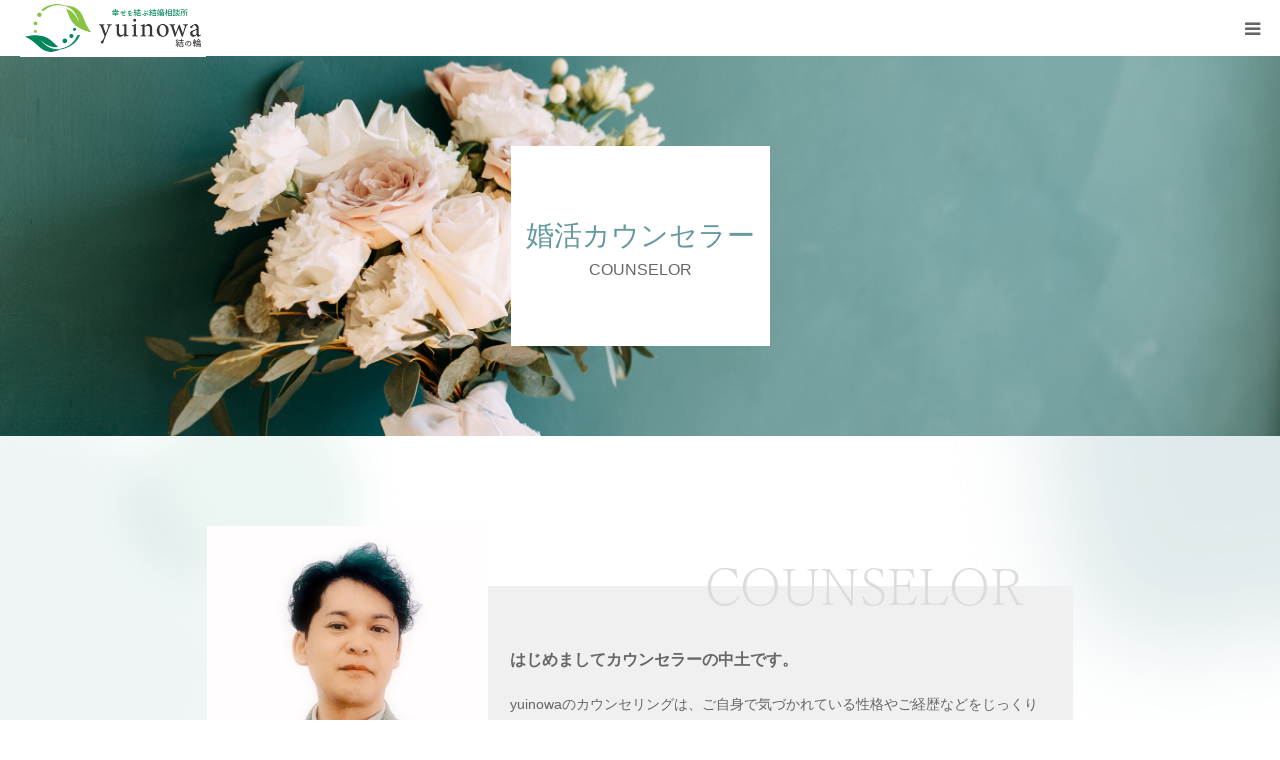

--- FILE ---
content_type: text/html; charset=UTF-8
request_url: https://www.yuinowa.net/admission/counselor/
body_size: 37041
content:
<!DOCTYPE html>
<html class="pc" lang="ja">

    <head>
        <meta charset="UTF-8">
    <!--[if IE]><meta http-equiv="X-UA-Compatible" content="IE=edge"><![endif]-->
    <meta name="viewport" content="width=device-width">
    <meta name="format-detection" content="telephone=no">
    <title>婚活カウンセラーのご紹介｜【IBJ正規加盟店】奈良市の結婚相談所－結の輪－</title>
    <meta name="description" content="奈良市の結婚相談所「結の輪」のカウンセラー紹介ページです。「素敵なパートナーとの出会い」そして「幸せな結婚」へのとっておきのマル秘。私自身が経験し、そして学んできた全てを惜しみなく、お伝え致します。">
        <link rel="pingback" href="https://www.yuinowa.net/xmlrpc.php">
            <link rel="shortcut icon" href="https://www.yuinowa.net/wp-content/uploads/2020/03/favicon.png">
                <meta name='robots' content='max-image-preview:large' />
<link rel="alternate" type="application/rss+xml" title="結の輪 - yuinowa - &raquo; フィード" href="https://www.yuinowa.net/feed/" />
<link rel="alternate" type="application/rss+xml" title="結の輪 - yuinowa - &raquo; コメントフィード" href="https://www.yuinowa.net/comments/feed/" />
<script type="text/javascript">
window._wpemojiSettings = {"baseUrl":"https:\/\/s.w.org\/images\/core\/emoji\/14.0.0\/72x72\/","ext":".png","svgUrl":"https:\/\/s.w.org\/images\/core\/emoji\/14.0.0\/svg\/","svgExt":".svg","source":{"concatemoji":"https:\/\/www.yuinowa.net\/wp-includes\/js\/wp-emoji-release.min.js?ver=6.2.8"}};
/*! This file is auto-generated */
!function(e,a,t){var n,r,o,i=a.createElement("canvas"),p=i.getContext&&i.getContext("2d");function s(e,t){p.clearRect(0,0,i.width,i.height),p.fillText(e,0,0);e=i.toDataURL();return p.clearRect(0,0,i.width,i.height),p.fillText(t,0,0),e===i.toDataURL()}function c(e){var t=a.createElement("script");t.src=e,t.defer=t.type="text/javascript",a.getElementsByTagName("head")[0].appendChild(t)}for(o=Array("flag","emoji"),t.supports={everything:!0,everythingExceptFlag:!0},r=0;r<o.length;r++)t.supports[o[r]]=function(e){if(p&&p.fillText)switch(p.textBaseline="top",p.font="600 32px Arial",e){case"flag":return s("\ud83c\udff3\ufe0f\u200d\u26a7\ufe0f","\ud83c\udff3\ufe0f\u200b\u26a7\ufe0f")?!1:!s("\ud83c\uddfa\ud83c\uddf3","\ud83c\uddfa\u200b\ud83c\uddf3")&&!s("\ud83c\udff4\udb40\udc67\udb40\udc62\udb40\udc65\udb40\udc6e\udb40\udc67\udb40\udc7f","\ud83c\udff4\u200b\udb40\udc67\u200b\udb40\udc62\u200b\udb40\udc65\u200b\udb40\udc6e\u200b\udb40\udc67\u200b\udb40\udc7f");case"emoji":return!s("\ud83e\udef1\ud83c\udffb\u200d\ud83e\udef2\ud83c\udfff","\ud83e\udef1\ud83c\udffb\u200b\ud83e\udef2\ud83c\udfff")}return!1}(o[r]),t.supports.everything=t.supports.everything&&t.supports[o[r]],"flag"!==o[r]&&(t.supports.everythingExceptFlag=t.supports.everythingExceptFlag&&t.supports[o[r]]);t.supports.everythingExceptFlag=t.supports.everythingExceptFlag&&!t.supports.flag,t.DOMReady=!1,t.readyCallback=function(){t.DOMReady=!0},t.supports.everything||(n=function(){t.readyCallback()},a.addEventListener?(a.addEventListener("DOMContentLoaded",n,!1),e.addEventListener("load",n,!1)):(e.attachEvent("onload",n),a.attachEvent("onreadystatechange",function(){"complete"===a.readyState&&t.readyCallback()})),(e=t.source||{}).concatemoji?c(e.concatemoji):e.wpemoji&&e.twemoji&&(c(e.twemoji),c(e.wpemoji)))}(window,document,window._wpemojiSettings);
</script>
<style type="text/css">
img.wp-smiley,
img.emoji {
	display: inline !important;
	border: none !important;
	box-shadow: none !important;
	height: 1em !important;
	width: 1em !important;
	margin: 0 0.07em !important;
	vertical-align: -0.1em !important;
	background: none !important;
	padding: 0 !important;
}
</style>
	<link rel='stylesheet' id='style-css' href='https://www.yuinowa.net/wp-content/themes/birth_tcd057/style.css?ver=1.4.3' type='text/css' media='all' />
<link rel='stylesheet' id='wp-block-library-css' href='https://www.yuinowa.net/wp-includes/css/dist/block-library/style.min.css?ver=6.2.8' type='text/css' media='all' />
<link rel='stylesheet' id='classic-theme-styles-css' href='https://www.yuinowa.net/wp-includes/css/classic-themes.min.css?ver=6.2.8' type='text/css' media='all' />
<style id='global-styles-inline-css' type='text/css'>
body{--wp--preset--color--black: #000000;--wp--preset--color--cyan-bluish-gray: #abb8c3;--wp--preset--color--white: #ffffff;--wp--preset--color--pale-pink: #f78da7;--wp--preset--color--vivid-red: #cf2e2e;--wp--preset--color--luminous-vivid-orange: #ff6900;--wp--preset--color--luminous-vivid-amber: #fcb900;--wp--preset--color--light-green-cyan: #7bdcb5;--wp--preset--color--vivid-green-cyan: #00d084;--wp--preset--color--pale-cyan-blue: #8ed1fc;--wp--preset--color--vivid-cyan-blue: #0693e3;--wp--preset--color--vivid-purple: #9b51e0;--wp--preset--gradient--vivid-cyan-blue-to-vivid-purple: linear-gradient(135deg,rgba(6,147,227,1) 0%,rgb(155,81,224) 100%);--wp--preset--gradient--light-green-cyan-to-vivid-green-cyan: linear-gradient(135deg,rgb(122,220,180) 0%,rgb(0,208,130) 100%);--wp--preset--gradient--luminous-vivid-amber-to-luminous-vivid-orange: linear-gradient(135deg,rgba(252,185,0,1) 0%,rgba(255,105,0,1) 100%);--wp--preset--gradient--luminous-vivid-orange-to-vivid-red: linear-gradient(135deg,rgba(255,105,0,1) 0%,rgb(207,46,46) 100%);--wp--preset--gradient--very-light-gray-to-cyan-bluish-gray: linear-gradient(135deg,rgb(238,238,238) 0%,rgb(169,184,195) 100%);--wp--preset--gradient--cool-to-warm-spectrum: linear-gradient(135deg,rgb(74,234,220) 0%,rgb(151,120,209) 20%,rgb(207,42,186) 40%,rgb(238,44,130) 60%,rgb(251,105,98) 80%,rgb(254,248,76) 100%);--wp--preset--gradient--blush-light-purple: linear-gradient(135deg,rgb(255,206,236) 0%,rgb(152,150,240) 100%);--wp--preset--gradient--blush-bordeaux: linear-gradient(135deg,rgb(254,205,165) 0%,rgb(254,45,45) 50%,rgb(107,0,62) 100%);--wp--preset--gradient--luminous-dusk: linear-gradient(135deg,rgb(255,203,112) 0%,rgb(199,81,192) 50%,rgb(65,88,208) 100%);--wp--preset--gradient--pale-ocean: linear-gradient(135deg,rgb(255,245,203) 0%,rgb(182,227,212) 50%,rgb(51,167,181) 100%);--wp--preset--gradient--electric-grass: linear-gradient(135deg,rgb(202,248,128) 0%,rgb(113,206,126) 100%);--wp--preset--gradient--midnight: linear-gradient(135deg,rgb(2,3,129) 0%,rgb(40,116,252) 100%);--wp--preset--duotone--dark-grayscale: url('#wp-duotone-dark-grayscale');--wp--preset--duotone--grayscale: url('#wp-duotone-grayscale');--wp--preset--duotone--purple-yellow: url('#wp-duotone-purple-yellow');--wp--preset--duotone--blue-red: url('#wp-duotone-blue-red');--wp--preset--duotone--midnight: url('#wp-duotone-midnight');--wp--preset--duotone--magenta-yellow: url('#wp-duotone-magenta-yellow');--wp--preset--duotone--purple-green: url('#wp-duotone-purple-green');--wp--preset--duotone--blue-orange: url('#wp-duotone-blue-orange');--wp--preset--font-size--small: 13px;--wp--preset--font-size--medium: 20px;--wp--preset--font-size--large: 36px;--wp--preset--font-size--x-large: 42px;--wp--preset--spacing--20: 0.44rem;--wp--preset--spacing--30: 0.67rem;--wp--preset--spacing--40: 1rem;--wp--preset--spacing--50: 1.5rem;--wp--preset--spacing--60: 2.25rem;--wp--preset--spacing--70: 3.38rem;--wp--preset--spacing--80: 5.06rem;--wp--preset--shadow--natural: 6px 6px 9px rgba(0, 0, 0, 0.2);--wp--preset--shadow--deep: 12px 12px 50px rgba(0, 0, 0, 0.4);--wp--preset--shadow--sharp: 6px 6px 0px rgba(0, 0, 0, 0.2);--wp--preset--shadow--outlined: 6px 6px 0px -3px rgba(255, 255, 255, 1), 6px 6px rgba(0, 0, 0, 1);--wp--preset--shadow--crisp: 6px 6px 0px rgba(0, 0, 0, 1);}:where(.is-layout-flex){gap: 0.5em;}body .is-layout-flow > .alignleft{float: left;margin-inline-start: 0;margin-inline-end: 2em;}body .is-layout-flow > .alignright{float: right;margin-inline-start: 2em;margin-inline-end: 0;}body .is-layout-flow > .aligncenter{margin-left: auto !important;margin-right: auto !important;}body .is-layout-constrained > .alignleft{float: left;margin-inline-start: 0;margin-inline-end: 2em;}body .is-layout-constrained > .alignright{float: right;margin-inline-start: 2em;margin-inline-end: 0;}body .is-layout-constrained > .aligncenter{margin-left: auto !important;margin-right: auto !important;}body .is-layout-constrained > :where(:not(.alignleft):not(.alignright):not(.alignfull)){max-width: var(--wp--style--global--content-size);margin-left: auto !important;margin-right: auto !important;}body .is-layout-constrained > .alignwide{max-width: var(--wp--style--global--wide-size);}body .is-layout-flex{display: flex;}body .is-layout-flex{flex-wrap: wrap;align-items: center;}body .is-layout-flex > *{margin: 0;}:where(.wp-block-columns.is-layout-flex){gap: 2em;}.has-black-color{color: var(--wp--preset--color--black) !important;}.has-cyan-bluish-gray-color{color: var(--wp--preset--color--cyan-bluish-gray) !important;}.has-white-color{color: var(--wp--preset--color--white) !important;}.has-pale-pink-color{color: var(--wp--preset--color--pale-pink) !important;}.has-vivid-red-color{color: var(--wp--preset--color--vivid-red) !important;}.has-luminous-vivid-orange-color{color: var(--wp--preset--color--luminous-vivid-orange) !important;}.has-luminous-vivid-amber-color{color: var(--wp--preset--color--luminous-vivid-amber) !important;}.has-light-green-cyan-color{color: var(--wp--preset--color--light-green-cyan) !important;}.has-vivid-green-cyan-color{color: var(--wp--preset--color--vivid-green-cyan) !important;}.has-pale-cyan-blue-color{color: var(--wp--preset--color--pale-cyan-blue) !important;}.has-vivid-cyan-blue-color{color: var(--wp--preset--color--vivid-cyan-blue) !important;}.has-vivid-purple-color{color: var(--wp--preset--color--vivid-purple) !important;}.has-black-background-color{background-color: var(--wp--preset--color--black) !important;}.has-cyan-bluish-gray-background-color{background-color: var(--wp--preset--color--cyan-bluish-gray) !important;}.has-white-background-color{background-color: var(--wp--preset--color--white) !important;}.has-pale-pink-background-color{background-color: var(--wp--preset--color--pale-pink) !important;}.has-vivid-red-background-color{background-color: var(--wp--preset--color--vivid-red) !important;}.has-luminous-vivid-orange-background-color{background-color: var(--wp--preset--color--luminous-vivid-orange) !important;}.has-luminous-vivid-amber-background-color{background-color: var(--wp--preset--color--luminous-vivid-amber) !important;}.has-light-green-cyan-background-color{background-color: var(--wp--preset--color--light-green-cyan) !important;}.has-vivid-green-cyan-background-color{background-color: var(--wp--preset--color--vivid-green-cyan) !important;}.has-pale-cyan-blue-background-color{background-color: var(--wp--preset--color--pale-cyan-blue) !important;}.has-vivid-cyan-blue-background-color{background-color: var(--wp--preset--color--vivid-cyan-blue) !important;}.has-vivid-purple-background-color{background-color: var(--wp--preset--color--vivid-purple) !important;}.has-black-border-color{border-color: var(--wp--preset--color--black) !important;}.has-cyan-bluish-gray-border-color{border-color: var(--wp--preset--color--cyan-bluish-gray) !important;}.has-white-border-color{border-color: var(--wp--preset--color--white) !important;}.has-pale-pink-border-color{border-color: var(--wp--preset--color--pale-pink) !important;}.has-vivid-red-border-color{border-color: var(--wp--preset--color--vivid-red) !important;}.has-luminous-vivid-orange-border-color{border-color: var(--wp--preset--color--luminous-vivid-orange) !important;}.has-luminous-vivid-amber-border-color{border-color: var(--wp--preset--color--luminous-vivid-amber) !important;}.has-light-green-cyan-border-color{border-color: var(--wp--preset--color--light-green-cyan) !important;}.has-vivid-green-cyan-border-color{border-color: var(--wp--preset--color--vivid-green-cyan) !important;}.has-pale-cyan-blue-border-color{border-color: var(--wp--preset--color--pale-cyan-blue) !important;}.has-vivid-cyan-blue-border-color{border-color: var(--wp--preset--color--vivid-cyan-blue) !important;}.has-vivid-purple-border-color{border-color: var(--wp--preset--color--vivid-purple) !important;}.has-vivid-cyan-blue-to-vivid-purple-gradient-background{background: var(--wp--preset--gradient--vivid-cyan-blue-to-vivid-purple) !important;}.has-light-green-cyan-to-vivid-green-cyan-gradient-background{background: var(--wp--preset--gradient--light-green-cyan-to-vivid-green-cyan) !important;}.has-luminous-vivid-amber-to-luminous-vivid-orange-gradient-background{background: var(--wp--preset--gradient--luminous-vivid-amber-to-luminous-vivid-orange) !important;}.has-luminous-vivid-orange-to-vivid-red-gradient-background{background: var(--wp--preset--gradient--luminous-vivid-orange-to-vivid-red) !important;}.has-very-light-gray-to-cyan-bluish-gray-gradient-background{background: var(--wp--preset--gradient--very-light-gray-to-cyan-bluish-gray) !important;}.has-cool-to-warm-spectrum-gradient-background{background: var(--wp--preset--gradient--cool-to-warm-spectrum) !important;}.has-blush-light-purple-gradient-background{background: var(--wp--preset--gradient--blush-light-purple) !important;}.has-blush-bordeaux-gradient-background{background: var(--wp--preset--gradient--blush-bordeaux) !important;}.has-luminous-dusk-gradient-background{background: var(--wp--preset--gradient--luminous-dusk) !important;}.has-pale-ocean-gradient-background{background: var(--wp--preset--gradient--pale-ocean) !important;}.has-electric-grass-gradient-background{background: var(--wp--preset--gradient--electric-grass) !important;}.has-midnight-gradient-background{background: var(--wp--preset--gradient--midnight) !important;}.has-small-font-size{font-size: var(--wp--preset--font-size--small) !important;}.has-medium-font-size{font-size: var(--wp--preset--font-size--medium) !important;}.has-large-font-size{font-size: var(--wp--preset--font-size--large) !important;}.has-x-large-font-size{font-size: var(--wp--preset--font-size--x-large) !important;}
.wp-block-navigation a:where(:not(.wp-element-button)){color: inherit;}
:where(.wp-block-columns.is-layout-flex){gap: 2em;}
.wp-block-pullquote{font-size: 1.5em;line-height: 1.6;}
</style>
<script type='text/javascript' src='https://www.yuinowa.net/wp-includes/js/jquery/jquery.min.js?ver=3.6.4' id='jquery-core-js'></script>
<script type='text/javascript' src='https://www.yuinowa.net/wp-includes/js/jquery/jquery-migrate.min.js?ver=3.4.0' id='jquery-migrate-js'></script>
<link rel="https://api.w.org/" href="https://www.yuinowa.net/wp-json/" /><link rel="alternate" type="application/json" href="https://www.yuinowa.net/wp-json/wp/v2/pages/1772" /><link rel="canonical" href="https://www.yuinowa.net/admission/counselor/" />
<link rel='shortlink' href='https://www.yuinowa.net/?p=1772' />
<link rel="alternate" type="application/json+oembed" href="https://www.yuinowa.net/wp-json/oembed/1.0/embed?url=https%3A%2F%2Fwww.yuinowa.net%2Fadmission%2Fcounselor%2F" />
<link rel="alternate" type="text/xml+oembed" href="https://www.yuinowa.net/wp-json/oembed/1.0/embed?url=https%3A%2F%2Fwww.yuinowa.net%2Fadmission%2Fcounselor%2F&#038;format=xml" />

<link rel="stylesheet" href="https://www.yuinowa.net/wp-content/themes/birth_tcd057/css/design-plus.css?ver=1.4.3">
<link rel="stylesheet" href="https://www.yuinowa.net/wp-content/themes/birth_tcd057/css/sns-botton.css?ver=1.4.3">
<link rel="stylesheet" media="screen and (max-width:1280px)" href="https://www.yuinowa.net/wp-content/themes/birth_tcd057/css/responsive.css?ver=1.4.3">
<link rel="stylesheet" media="screen and (max-width:1280px)" href="https://www.yuinowa.net/wp-content/themes/birth_tcd057/css/footer-bar.css?ver=1.4.3">

<script src="https://www.yuinowa.net/wp-content/themes/birth_tcd057/js/jquery.easing.1.3.js?ver=1.4.3"></script>
<script src="https://www.yuinowa.net/wp-content/themes/birth_tcd057/js/jscript.js?ver=1.4.3"></script>
<script src="https://www.yuinowa.net/wp-content/themes/birth_tcd057/js/comment.js?ver=1.4.3"></script>
<script src="https://www.yuinowa.net/wp-content/themes/birth_tcd057/js/header_fix.js?ver=1.4.3"></script>


<style type="text/css">

body, input, textarea { font-family: Arial, "ヒラギノ角ゴ ProN W3", "Hiragino Kaku Gothic ProN", "メイリオ", Meiryo, sans-serif; }

.rich_font, .p-vertical { font-family: "Times New Roman" , "游明朝" , "Yu Mincho" , "游明朝体" , "YuMincho" , "ヒラギノ明朝 Pro W3" , "Hiragino Mincho Pro" , "HiraMinProN-W3" , "HGS明朝E" , "ＭＳ Ｐ明朝" , "MS PMincho" , serif; font-weight:500; }

#footer_tel .number { font-family: "Times New Roman" , "游明朝" , "Yu Mincho" , "游明朝体" , "YuMincho" , "ヒラギノ明朝 Pro W3" , "Hiragino Mincho Pro" , "HiraMinProN-W3" , "HGS明朝E" , "ＭＳ Ｐ明朝" , "MS PMincho" , serif; font-weight:500; }


#header_image_for_404 .headline { font-family: "Times New Roman" , "游明朝" , "Yu Mincho" , "游明朝体" , "YuMincho" , "ヒラギノ明朝 Pro W3" , "Hiragino Mincho Pro" , "HiraMinProN-W3" , "HGS明朝E" , "ＭＳ Ｐ明朝" , "MS PMincho" , serif; font-weight:500; }




#post_title { font-size:32px; color:#000000; }
.post_content { font-size:14px; color:#666666; }
.single-news #post_title { font-size:32px; color:#000000; }
.single-news .post_content { font-size:14px; color:#666666; }

.mobile #post_title { font-size:18px; }
.mobile .post_content { font-size:13px; }
.mobile .single-news #post_title { font-size:18px; }
.mobile .single-news .post_content { font-size:13px; }

body.page .post_content { font-size:14px; color:#666666; }
#page_title { font-size:28px; color:#6598a0; }
#page_title span { font-size:16px; color:#666666; }

.mobile body.page .post_content { font-size:13px; }
.mobile #page_title { font-size:18px; }
.mobile #page_title span { font-size:14px; }

.c-pw__btn { background: #b0cfd2; }
.post_content a, .post_content a:hover { color: #6698a1; }






.page #page_header .title { font-size:28px; }
.page #page_header .sub_title { font-size:16px; }
@media screen and (max-width:700px) {
  .page #page_header .title { font-size:18px; }
  .page #page_header .sub_title { font-size:14px; }
}

#related_post .image img, .styled_post_list1 .image img, .styled_post_list2 .image img, .widget_tab_post_list .image img, #blog_list .image img, #news_archive_list .image img,
  #index_blog_list .image img, #index_3box .image img, #index_news_list .image img, #archive_news_list .image img, #footer_content .image img
{
  width:100%; height:auto;
  -webkit-transition: transform  0.75s ease; -moz-transition: transform  0.75s ease; transition: transform  0.75s ease;
}
#related_post .image:hover img, .styled_post_list1 .image:hover img, .styled_post_list2 .image:hover img, .widget_tab_post_list .image:hover img, #blog_list .image:hover img, #news_archive_list .image:hover img,
  #index_blog_list .image:hover img, #index_3box .image:hover img, #index_news_list .image:hover img, #archive_news_list .image:hover img, #footer_content .image:hover img
{
  -webkit-transform: scale(1.2);
  -moz-transform: scale(1.2);
  -ms-transform: scale(1.2);
  -o-transform: scale(1.2);
  transform: scale(1.2);
}


#course_list #course2 .headline { background-color:#e0b2b5; }
#course_list #course2 .title { color:#e0b2b5; }
#course_list #course6 .headline { background-color:#67bca8; }
#course_list #course6 .title { color:#67bca8; }

body, a, #index_course_list a:hover, #previous_next_post a:hover, #course_list li a:hover
  { color: #666666; }

#page_header .headline, .side_widget .styled_post_list1 .title:hover, .page_post_list .meta a:hover, .page_post_list .headline,
  .slider_main .caption .title a:hover, #comment_header ul li a:hover, #header_text .logo a:hover, #bread_crumb li.home a:hover:before, #post_title_area .meta li a:hover
    { color: #b0cfd2; }

.pc #global_menu ul ul a, .design_button a, #index_3box .title a, .next_page_link a:hover, #archive_post_list_tab ol li:hover, .collapse_category_list li a:hover .count, .slick-arrow:hover, .pb_spec_table_button a:hover,
  #wp-calendar td a:hover, #wp-calendar #prev a:hover, #wp-calendar #next a:hover, #related_post .headline, .side_headline, #single_news_list .headline, .mobile #global_menu li a:hover, #mobile_menu .close_button:hover,
    #post_pagination p, .page_navi span.current, .tcd_user_profile_widget .button a:hover, #return_top_mobile a:hover, #p_readmore .button, #bread_crumb
      { background-color: #b0cfd2 !important; }

#archive_post_list_tab ol li:hover, #comment_header ul li a:hover, #comment_header ul li.comment_switch_active a, #comment_header #comment_closed p, #post_pagination p, .page_navi span.current
  { border-color: #b0cfd2; }

.collapse_category_list li a:before
  { border-color: transparent transparent transparent #b0cfd2; }

.slider_nav .swiper-slide-active, .slider_nav .swiper-slide:hover
  { box-shadow:inset 0 0 0 5px #b0cfd2; }

a:hover, .pc #global_menu a:hover, .pc #global_menu > ul > li.active > a, .pc #global_menu > ul > li.current-menu-item > a, #bread_crumb li.home a:hover:after, #bread_crumb li a:hover, #post_meta_top a:hover, #index_blog_list li.category a:hover, #footer_tel .number,
  #single_news_list .link:hover, #single_news_list .link:hover:before, #archive_faq_list .question:hover, #archive_faq_list .question.active, #archive_faq_list .question:hover:before, #archive_faq_list .question.active:before, #archive_header_no_image .title
    { color: #6698a1; }


.pc #global_menu ul ul a:hover, .design_button a:hover, #index_3box .title a:hover, #return_top a:hover, #post_pagination a:hover, .page_navi a:hover, #slide_menu a span.count, .tcdw_custom_drop_menu a:hover, #p_readmore .button:hover, #previous_next_page a:hover, #mobile_menu,
  #course_next_prev_link a:hover, .tcd_category_list li a:hover .count, #submit_comment:hover, #comment_header ul li a:hover, .widget_tab_post_list_button a:hover, #searchform .submit_button:hover, .mobile #menu_button:hover
    { background-color: #6698a1 !important; }

#post_pagination a:hover, .page_navi a:hover, .tcdw_custom_drop_menu a:hover, #comment_textarea textarea:focus, #guest_info input:focus, .widget_tab_post_list_button a:hover
  { border-color: #6698a1 !important; }

.post_content a { color: #6698a1; }

.color_font { color: #65989f; }


#copyright { background-color: #65989f; color: #FFFFFF; }

#schedule_table thead { background:#fafafa; }
#schedule_table .color { background:#eff5f6; }
#archive_faq_list .answer { background:#f6f9f9; }

#page_header .square_headline { background: #ffffff; }
#page_header .square_headline .title { color: #6598a0; }
#page_header .square_headline .sub_title { color: #666666; }

#comment_header ul li.comment_switch_active a, #comment_header #comment_closed p { background-color: #b0cfd2 !important; }
#comment_header ul li.comment_switch_active a:after, #comment_header #comment_closed p:after { border-color:#b0cfd2 transparent transparent transparent; }

.no_header_content { background:rgba(176,207,210,0.8); }

#site_wrap { display:none; }
#site_loader_overlay {
  background: #fff;
  opacity: 1;
  position: fixed;
  top: 0px;
  left: 0px;
  width: 100%;
  height: 100%;
  width: 100vw;
  height: 100vh;
  z-index: 99999;
}
#site_loader_animation {
  width: 48px;
  height: 48px;
  font-size: 10px;
  text-indent: -9999em;
  position: fixed;
  top: 0;
  left: 0;
	right: 0;
	bottom: 0;
	margin: auto;
  border: 3px solid rgba(176,207,210,0.2);
  border-top-color: #b0cfd2;
  border-radius: 50%;
  -webkit-animation: loading-circle 1.1s infinite linear;
  animation: loading-circle 1.1s infinite linear;
}
@-webkit-keyframes loading-circle {
  0% { -webkit-transform: rotate(0deg); transform: rotate(0deg); }
  100% { -webkit-transform: rotate(360deg); transform: rotate(360deg); }
}
@media only screen and (max-width: 767px) {
	#site_loader_animation { width: 30px; height: 30px; }
}
@keyframes loading-circle {
  0% { -webkit-transform: rotate(0deg); transform: rotate(0deg); }
  100% { -webkit-transform: rotate(360deg); transform: rotate(360deg); }
}



</style>


<style type="text/css">#main_col {
 width: auto;
 min-width: auto;
 max-width: 906px;
 margin: 150px auto;
}
@media screen and (max-width: 700px) {
 #main_col {
  margin: 70px auto;
 }
}</style><link rel="icon" href="https://www.yuinowa.net/wp-content/uploads/2020/03/cropped-favicon-32x32.png" sizes="32x32" />
<link rel="icon" href="https://www.yuinowa.net/wp-content/uploads/2020/03/cropped-favicon-192x192.png" sizes="192x192" />
<link rel="apple-touch-icon" href="https://www.yuinowa.net/wp-content/uploads/2020/03/cropped-favicon-180x180.png" />
<meta name="msapplication-TileImage" content="https://www.yuinowa.net/wp-content/uploads/2020/03/cropped-favicon-270x270.png" />
<!-- Google Tag Manager -->
<script>(function(w,d,s,l,i){w[l]=w[l]||[];w[l].push({'gtm.start':
new Date().getTime(),event:'gtm.js'});var f=d.getElementsByTagName(s)[0],
j=d.createElement(s),dl=l!='dataLayer'?'&l='+l:'';j.async=true;j.src=
'https://www.googletagmanager.com/gtm.js?id='+i+dl;f.parentNode.insertBefore(j,f);
})(window,document,'script','dataLayer','GTM-W9Z5J6W');</script>
<!-- End Google Tag Manager -->
    </head>

  <body id="body" class="page-template page-template-page-noside page-template-page-noside-php page page-id-1772 page-child parent-pageid-1812 fix_top no_side_content mobile_header_fix">

          <div id="site_loader_overlay">
        <div id="site_loader_animation">
                  </div>
      </div>
      <div id="site_wrap">
      
      <div id="container">

        <div id="header">
          <div id="header_inner">
            <div id="logo_image">
 <h1 class="logo">
  <a href="https://www.yuinowa.net/" title="結の輪 - yuinowa -">
      <img class="pc_logo_image" src="https://www.yuinowa.net/wp-content/uploads/2020/03/rogo-4.png?1769025675" alt="結の輪 - yuinowa -" title="結の輪 - yuinowa -" width="186" height="58" />
         <img class="mobile_logo_image" src="https://www.yuinowa.net/wp-content/uploads/2020/03/rogo-4.png?1769025675" alt="結の輪 - yuinowa -" title="結の輪 - yuinowa -" width="186" height="58" />
     </a>
 </h1>
</div>
                          <div id="header_button" class="button design_button">
                <a href="http://www.yuinowa.net/contact/"  target="_blank" class="bg-green">ご相談はこちら</a>
                <a href="http://www.yuinowa.net/catalog/" target="_blank">資料請求</a>
              </div>
                                      <div id="global_menu">
                <ul id="menu-menu" class="menu"><li id="menu-item-29" class="menu-item menu-item-type-custom menu-item-object-custom menu-item-home menu-item-29"><a href="http://www.yuinowa.net/">HOME</a></li>
<li id="menu-item-2074" class="menu-item menu-item-type-post_type menu-item-object-page current-page-ancestor current-menu-ancestor current-menu-parent current-page-parent current_page_parent current_page_ancestor menu-item-has-children menu-item-2074"><a href="https://www.yuinowa.net/admission/">初めての方へ</a>
<ul class="sub-menu">
	<li id="menu-item-2075" class="menu-item menu-item-type-post_type menu-item-object-page current-page-ancestor current-page-parent menu-item-2075"><a href="https://www.yuinowa.net/admission/">初めての方へ</a></li>
	<li id="menu-item-2080" class="menu-item menu-item-type-post_type menu-item-object-page menu-item-2080"><a href="https://www.yuinowa.net/admission/story/">ご入会・活動の流れ</a></li>
	<li id="menu-item-2088" class="menu-item menu-item-type-post_type menu-item-object-page current-menu-item page_item page-item-1772 current_page_item menu-item-2088"><a href="https://www.yuinowa.net/admission/counselor/" aria-current="page">婚活カウンセラー</a></li>
	<li id="menu-item-2091" class="menu-item menu-item-type-post_type menu-item-object-page menu-item-2091"><a href="https://www.yuinowa.net/service/">サービス・料金</a></li>
</ul>
</li>
<li id="menu-item-108" class="menu-item menu-item-type-custom menu-item-object-custom menu-item-108"><a href="http://www.yuinowa.net/faq/">よくあるご質問</a></li>
<li id="menu-item-77" class="menu-item menu-item-type-custom menu-item-object-custom menu-item-has-children menu-item-77"><a href="http://www.yuinowa.net/news/">お知らせ</a>
<ul class="sub-menu">
	<li id="menu-item-2011" class="menu-item menu-item-type-custom menu-item-object-custom menu-item-2011"><a href="http://www.yuinowa.net/news/">お知らせ</a></li>
	<li id="menu-item-121" class="menu-item menu-item-type-custom menu-item-object-custom menu-item-121"><a href="http://www.yuinowa.net/category/staffblog/">BLOG</a></li>
</ul>
</li>
<li id="menu-item-2062" class="menu-item menu-item-type-post_type menu-item-object-page menu-item-has-children menu-item-2062"><a href="https://www.yuinowa.net/branch/">店舗案内</a>
<ul class="sub-menu">
	<li id="menu-item-2063" class="menu-item menu-item-type-post_type menu-item-object-page menu-item-2063"><a href="https://www.yuinowa.net/branch/">店舗案内</a></li>
	<li id="menu-item-2071" class="menu-item menu-item-type-post_type menu-item-object-page menu-item-2071"><a href="https://www.yuinowa.net/branch/greeting/">代表挨拶</a></li>
	<li id="menu-item-2067" class="menu-item menu-item-type-post_type menu-item-object-page menu-item-2067"><a href="https://www.yuinowa.net/company/">会社概要</a></li>
</ul>
</li>
<li id="menu-item-2024" class="menu-item menu-item-type-custom menu-item-object-custom menu-item-2024"><a href="https://www.yuinowa.net/contact/">ご相談はこちら</a></li>
<li id="menu-item-2139" class="menu-item menu-item-type-custom menu-item-object-custom menu-item-2139"><a href="https://www.yuinowa.net/catalog/">資料請求</a></li>
</ul>              </div>
              <a href="#" id="menu_button"><span>menu</span></a>
                      </div><!-- END #header_inner -->
        </div><!-- END #header -->

        
        <div id="main_contents" class="clearfix"><div id="page_header" style="background:url(https://www.yuinowa.net/wp-content/uploads/2020/03/300262431.jpeg) no-repeat center center; background-size:cover;">
 <div class="square_headline">
  <div class="square_headline_inner">
   <h2 class="title rich_font">婚活カウンセラー</h2>
      <p class="sub_title">COUNSELOR</p>
     </div>
 </div>
</div>

<div id="main_col" class="clearfix">

 
 <article id="article">

  <div class="post_content clearfix">
   
<div class="wp-block-group counselor_wrap is-layout-constrained"><div class="wp-block-group__inner-container">
<div class="wp-block-group counselor_item is-layout-constrained"><div class="wp-block-group__inner-container">
<figure class="wp-block-image size-large is-resized counselor_image"><img decoding="async" src="https://www.yuinowa.net/wp-content/uploads/2024/08/S__7471164-870x1024.jpg" alt="" class="wp-image-2324" width="304" height="357" srcset="https://www.yuinowa.net/wp-content/uploads/2024/08/S__7471164-870x1024.jpg 870w, https://www.yuinowa.net/wp-content/uploads/2024/08/S__7471164-255x300.jpg 255w, https://www.yuinowa.net/wp-content/uploads/2024/08/S__7471164-768x904.jpg 768w, https://www.yuinowa.net/wp-content/uploads/2024/08/S__7471164-1305x1536.jpg 1305w, https://www.yuinowa.net/wp-content/uploads/2024/08/S__7471164.jpg 1560w" sizes="(max-width: 304px) 100vw, 304px" /></figure>



<div class="wp-block-group counselor_contents is-layout-constrained"><div class="wp-block-group__inner-container">
<p class="counselor_heading">COUNSELOR</p>



<p class="counselor_intro">はじめましてカウンセラーの中土です。</p>



<p class="counselor_text">yuinowaのカウンセリングは、ご自身で気づかれている性格やご経歴などをじっくりとお聞かせいただき、お一人お一人にあったアドバイス＆サポートを心掛けております。</p>



<p>恋愛アドバイザーの経験を活かした、男性目線からお話させていただきます。</p>



<p>ご心配なことがあれば何なりとご質問ください。</p>
</div></div>
</div></div>
</div></div>
     </div>

 </article><!-- END #article -->

  
  
  
 
</div><!-- END #main_col -->


 </div><!-- END #main_contents -->


   <div id="footer_contact_area">
  <div id="footer_contact_area_inner" class="clearfix">

      <div class="footer_contact_content" id="footer_tel">
    <div class="clearfix">
          <p class="headline">お電話でのご相談はこちら</p>
          <div class="right_area">
      		 <p class="number"><span>TEL.</span>0742-24-8600</p>
                  <p class="time">受付時間 / 10:00 - 18:00</p>
           </div>
    </div>
   </div>
   
      <div class="footer_contact_content" id="footer_contact">
    <div class="clearfix">
          <p class="headline">Webでのご相談はこちら</p>
               <div class="button design_button">
      <a href="http://www.yuinowa.net/contact/" target="_blank">ご相談・お問い合わせフォーム</a>
     </div>
         </div>
   </div>
   
  </div>
 </div><!-- END #footer_contact_area -->
 

  <div id="footer_content">
  <div id="footer_content_inner" class="clearfix">
    <div class="item clearfix" style="background:#f5f5f5;">
      <a class="image" href="http://www.yuinowa.net/branch/" ><img src="https://www.yuinowa.net/wp-content/uploads/2024/06/bnr_3-1.png" alt="" title="" /></a>
      <a class="title" href="http://www.yuinowa.net/branch/" ><span>会員数No.1のIBJ加盟店です。</span></a>
  </div>
    <div class="item clearfix" style="background:#f5f5f5;">
      <a class="image" href="http://www.yuinowa.net/service/" ><img src="https://www.yuinowa.net/wp-content/uploads/2020/03/service3.jpg" alt="" title="" /></a>
      <a class="title" href="http://www.yuinowa.net/service/" ><span>サービス・料金</span></a>
  </div>
    <div class="item clearfix" style="background:#f5f5f5;">
      <a class="image" href="http://www.yuinowa.net/branch/" ><img src="https://www.yuinowa.net/wp-content/uploads/2020/03/branch_130_130.jpg" alt="" title="" /></a>
      <a class="title" href="http://www.yuinowa.net/branch/" ><span>店舗案内</span></a>
  </div>
    </div>
 </div><!-- END #footer_content -->
 

  <div id="footer_menu" class="clearfix">
  <ul id="menu-footer" class="menu"><li id="menu-item-1999" class="menu-item menu-item-type-custom menu-item-object-custom menu-item-home menu-item-1999"><a href="https://www.yuinowa.net">HOME</a></li>
<li id="menu-item-2082" class="menu-item menu-item-type-post_type menu-item-object-page current-page-ancestor menu-item-2082"><a href="https://www.yuinowa.net/admission/">初めての方へ</a></li>
<li id="menu-item-2001" class="menu-item menu-item-type-custom menu-item-object-custom menu-item-2001"><a href="http://www.yuinowa.net/faq/">よくあるご質問</a></li>
<li id="menu-item-2002" class="menu-item menu-item-type-custom menu-item-object-custom menu-item-2002"><a href="http://www.yuinowa.net/news/">お知らせ</a></li>
<li id="menu-item-2083" class="menu-item menu-item-type-post_type menu-item-object-page menu-item-2083"><a href="https://www.yuinowa.net/branch/">店舗案内</a></li>
<li id="menu-item-2004" class="menu-item menu-item-type-custom menu-item-object-custom menu-item-2004"><a href="https://kyo-roman.com/">運営会社</a></li>
<li id="menu-item-2005" class="menu-item menu-item-type-custom menu-item-object-custom menu-item-2005"><a href="https://kyo-roman.com/privacy-policy/">プライバシーポリシー</a></li>
</ul> </div>
 
 <p id="copyright">Copyright &copy; 2020 yuinowa</p>


 <div id="return_top">
  <a href="#body"><span>PAGE TOP</span></a>
 </div>


 

</div><!-- #container -->

</div><!-- #site_wrap -->

<script>

 
 jQuery(document).ready(function($){

  function after_load() {
    $('#site_loader_spinner').delay(300).fadeOut(600);
    $('#site_loader_overlay').delay(600).fadeOut(900);
    $('#site_wrap').css('display', 'block');
    // scroll page link
    if (location.hash && $(location.hash).length) {
      setTimeout(function(){ $("html,body").scrollTop(0); }, 600);
      $("html,body").delay(1500).animate({scrollTop : $(location.hash).offset().top}, 1000, 'easeOutExpo');
    }
      }

  $(window).load(function () {
    after_load();
  });

  $(function(){
    setTimeout(function(){
      if( $('#site_loader_overlay').is(':visible') ) {
        after_load();
      }
    }, 7000);
  });

 });

</script>


<script type='text/javascript' src='https://www.yuinowa.net/wp-includes/js/comment-reply.min.js?ver=6.2.8' id='comment-reply-js'></script>
</body>
</html>

--- FILE ---
content_type: text/plain
request_url: https://www.google-analytics.com/j/collect?v=1&_v=j102&a=1592861466&t=pageview&_s=1&dl=https%3A%2F%2Fwww.yuinowa.net%2Fadmission%2Fcounselor%2F&ul=en-us%40posix&dt=%E5%A9%9A%E6%B4%BB%E3%82%AB%E3%82%A6%E3%83%B3%E3%82%BB%E3%83%A9%E3%83%BC%E3%81%AE%E3%81%94%E7%B4%B9%E4%BB%8B%EF%BD%9C%E3%80%90IBJ%E6%AD%A3%E8%A6%8F%E5%8A%A0%E7%9B%9F%E5%BA%97%E3%80%91%E5%A5%88%E8%89%AF%E5%B8%82%E3%81%AE%E7%B5%90%E5%A9%9A%E7%9B%B8%E8%AB%87%E6%89%80%EF%BC%8D%E7%B5%90%E3%81%AE%E8%BC%AA%EF%BC%8D&sr=1280x720&vp=1280x720&_u=YEBAAAABAAAAAC~&jid=575318554&gjid=164529899&cid=725071662.1769025678&tid=UA-103249193-3&_gid=2018594183.1769025678&_r=1&_slc=1&gtm=45He61k1n81W9Z5J6Wza200&gcd=13l3l3l3l1l1&dma=0&tag_exp=103116026~103200004~104527906~104528500~104684208~104684211~105391253~115938465~115938469~116682876~117025848~117041588&z=1555788435
body_size: -450
content:
2,cG-34RJGZQ9K3